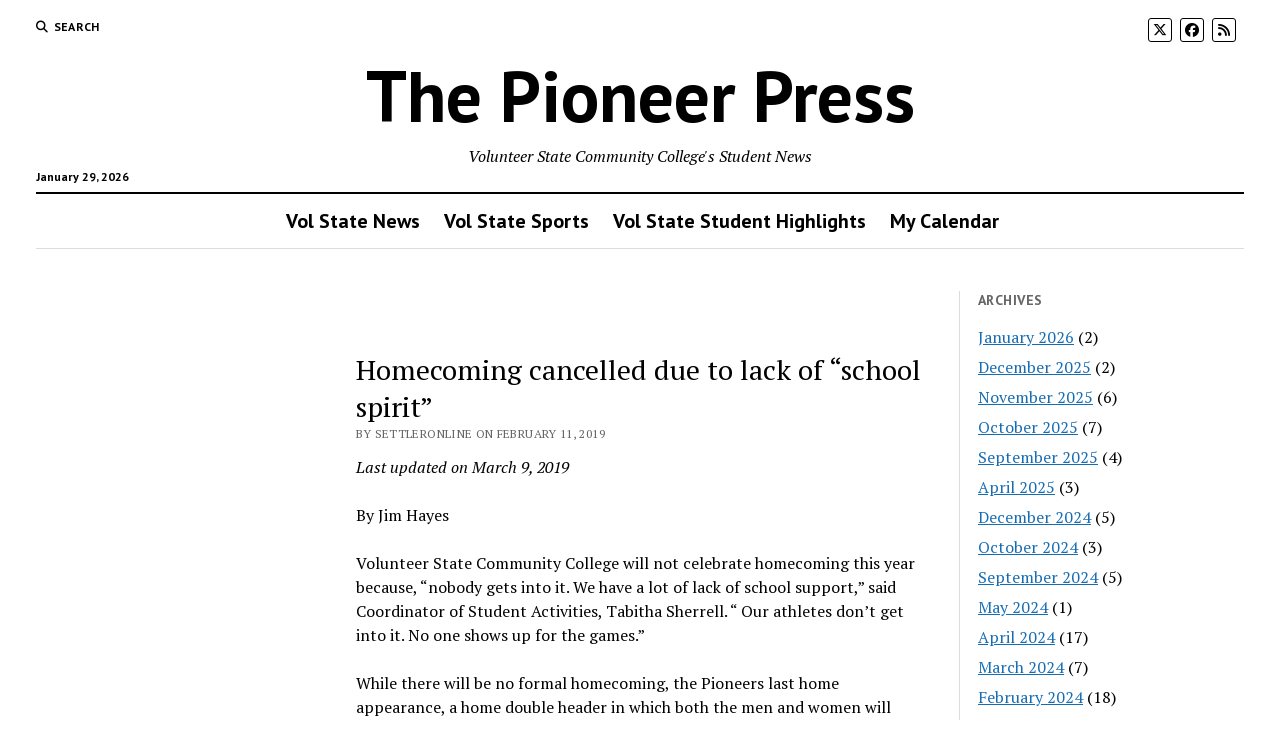

--- FILE ---
content_type: text/html; charset=UTF-8
request_url: http://thesettler.online/homecoming-cancelled-due-to-lack-of-school-spirit/
body_size: 11670
content:
<!DOCTYPE html>

<html lang="en-US">

<head>
	<title>Homecoming cancelled due to lack of &#8220;school spirit&#8221; &#8211; The Pioneer Press</title>
<meta name='robots' content='max-image-preview:large' />
	<style>img:is([sizes="auto" i], [sizes^="auto," i]) { contain-intrinsic-size: 3000px 1500px }</style>
	<meta charset="UTF-8" />
<meta name="viewport" content="width=device-width, initial-scale=1" />
<meta name="template" content="Mission News 1.63" />
<link rel='dns-prefetch' href='//stats.wp.com' />
<link rel='dns-prefetch' href='//fonts.googleapis.com' />
<link rel='preconnect' href='//c0.wp.com' />
<link rel="alternate" type="application/rss+xml" title="The Pioneer Press &raquo; Feed" href="http://thesettler.online/feed/" />
<link rel="alternate" type="application/rss+xml" title="The Pioneer Press &raquo; Comments Feed" href="http://thesettler.online/comments/feed/" />
<link rel="alternate" type="application/rss+xml" title="The Pioneer Press &raquo; Homecoming cancelled due to lack of &#8220;school spirit&#8221; Comments Feed" href="http://thesettler.online/homecoming-cancelled-due-to-lack-of-school-spirit/feed/" />
<script type="text/javascript">
/* <![CDATA[ */
window._wpemojiSettings = {"baseUrl":"https:\/\/s.w.org\/images\/core\/emoji\/16.0.1\/72x72\/","ext":".png","svgUrl":"https:\/\/s.w.org\/images\/core\/emoji\/16.0.1\/svg\/","svgExt":".svg","source":{"concatemoji":"http:\/\/thesettler.online\/wp-includes\/js\/wp-emoji-release.min.js?ver=6.8.2"}};
/*! This file is auto-generated */
!function(s,n){var o,i,e;function c(e){try{var t={supportTests:e,timestamp:(new Date).valueOf()};sessionStorage.setItem(o,JSON.stringify(t))}catch(e){}}function p(e,t,n){e.clearRect(0,0,e.canvas.width,e.canvas.height),e.fillText(t,0,0);var t=new Uint32Array(e.getImageData(0,0,e.canvas.width,e.canvas.height).data),a=(e.clearRect(0,0,e.canvas.width,e.canvas.height),e.fillText(n,0,0),new Uint32Array(e.getImageData(0,0,e.canvas.width,e.canvas.height).data));return t.every(function(e,t){return e===a[t]})}function u(e,t){e.clearRect(0,0,e.canvas.width,e.canvas.height),e.fillText(t,0,0);for(var n=e.getImageData(16,16,1,1),a=0;a<n.data.length;a++)if(0!==n.data[a])return!1;return!0}function f(e,t,n,a){switch(t){case"flag":return n(e,"\ud83c\udff3\ufe0f\u200d\u26a7\ufe0f","\ud83c\udff3\ufe0f\u200b\u26a7\ufe0f")?!1:!n(e,"\ud83c\udde8\ud83c\uddf6","\ud83c\udde8\u200b\ud83c\uddf6")&&!n(e,"\ud83c\udff4\udb40\udc67\udb40\udc62\udb40\udc65\udb40\udc6e\udb40\udc67\udb40\udc7f","\ud83c\udff4\u200b\udb40\udc67\u200b\udb40\udc62\u200b\udb40\udc65\u200b\udb40\udc6e\u200b\udb40\udc67\u200b\udb40\udc7f");case"emoji":return!a(e,"\ud83e\udedf")}return!1}function g(e,t,n,a){var r="undefined"!=typeof WorkerGlobalScope&&self instanceof WorkerGlobalScope?new OffscreenCanvas(300,150):s.createElement("canvas"),o=r.getContext("2d",{willReadFrequently:!0}),i=(o.textBaseline="top",o.font="600 32px Arial",{});return e.forEach(function(e){i[e]=t(o,e,n,a)}),i}function t(e){var t=s.createElement("script");t.src=e,t.defer=!0,s.head.appendChild(t)}"undefined"!=typeof Promise&&(o="wpEmojiSettingsSupports",i=["flag","emoji"],n.supports={everything:!0,everythingExceptFlag:!0},e=new Promise(function(e){s.addEventListener("DOMContentLoaded",e,{once:!0})}),new Promise(function(t){var n=function(){try{var e=JSON.parse(sessionStorage.getItem(o));if("object"==typeof e&&"number"==typeof e.timestamp&&(new Date).valueOf()<e.timestamp+604800&&"object"==typeof e.supportTests)return e.supportTests}catch(e){}return null}();if(!n){if("undefined"!=typeof Worker&&"undefined"!=typeof OffscreenCanvas&&"undefined"!=typeof URL&&URL.createObjectURL&&"undefined"!=typeof Blob)try{var e="postMessage("+g.toString()+"("+[JSON.stringify(i),f.toString(),p.toString(),u.toString()].join(",")+"));",a=new Blob([e],{type:"text/javascript"}),r=new Worker(URL.createObjectURL(a),{name:"wpTestEmojiSupports"});return void(r.onmessage=function(e){c(n=e.data),r.terminate(),t(n)})}catch(e){}c(n=g(i,f,p,u))}t(n)}).then(function(e){for(var t in e)n.supports[t]=e[t],n.supports.everything=n.supports.everything&&n.supports[t],"flag"!==t&&(n.supports.everythingExceptFlag=n.supports.everythingExceptFlag&&n.supports[t]);n.supports.everythingExceptFlag=n.supports.everythingExceptFlag&&!n.supports.flag,n.DOMReady=!1,n.readyCallback=function(){n.DOMReady=!0}}).then(function(){return e}).then(function(){var e;n.supports.everything||(n.readyCallback(),(e=n.source||{}).concatemoji?t(e.concatemoji):e.wpemoji&&e.twemoji&&(t(e.twemoji),t(e.wpemoji)))}))}((window,document),window._wpemojiSettings);
/* ]]> */
</script>
<style id='wp-emoji-styles-inline-css' type='text/css'>

	img.wp-smiley, img.emoji {
		display: inline !important;
		border: none !important;
		box-shadow: none !important;
		height: 1em !important;
		width: 1em !important;
		margin: 0 0.07em !important;
		vertical-align: -0.1em !important;
		background: none !important;
		padding: 0 !important;
	}
</style>
<link rel='stylesheet' id='wp-block-library-css' href='https://c0.wp.com/c/6.8.2/wp-includes/css/dist/block-library/style.min.css' type='text/css' media='all' />
<style id='classic-theme-styles-inline-css' type='text/css'>
/*! This file is auto-generated */
.wp-block-button__link{color:#fff;background-color:#32373c;border-radius:9999px;box-shadow:none;text-decoration:none;padding:calc(.667em + 2px) calc(1.333em + 2px);font-size:1.125em}.wp-block-file__button{background:#32373c;color:#fff;text-decoration:none}
</style>
<link rel='stylesheet' id='mediaelement-css' href='https://c0.wp.com/c/6.8.2/wp-includes/js/mediaelement/mediaelementplayer-legacy.min.css' type='text/css' media='all' />
<link rel='stylesheet' id='wp-mediaelement-css' href='https://c0.wp.com/c/6.8.2/wp-includes/js/mediaelement/wp-mediaelement.min.css' type='text/css' media='all' />
<style id='jetpack-sharing-buttons-style-inline-css' type='text/css'>
.jetpack-sharing-buttons__services-list{display:flex;flex-direction:row;flex-wrap:wrap;gap:0;list-style-type:none;margin:5px;padding:0}.jetpack-sharing-buttons__services-list.has-small-icon-size{font-size:12px}.jetpack-sharing-buttons__services-list.has-normal-icon-size{font-size:16px}.jetpack-sharing-buttons__services-list.has-large-icon-size{font-size:24px}.jetpack-sharing-buttons__services-list.has-huge-icon-size{font-size:36px}@media print{.jetpack-sharing-buttons__services-list{display:none!important}}.editor-styles-wrapper .wp-block-jetpack-sharing-buttons{gap:0;padding-inline-start:0}ul.jetpack-sharing-buttons__services-list.has-background{padding:1.25em 2.375em}
</style>
<style id='global-styles-inline-css' type='text/css'>
:root{--wp--preset--aspect-ratio--square: 1;--wp--preset--aspect-ratio--4-3: 4/3;--wp--preset--aspect-ratio--3-4: 3/4;--wp--preset--aspect-ratio--3-2: 3/2;--wp--preset--aspect-ratio--2-3: 2/3;--wp--preset--aspect-ratio--16-9: 16/9;--wp--preset--aspect-ratio--9-16: 9/16;--wp--preset--color--black: #000000;--wp--preset--color--cyan-bluish-gray: #abb8c3;--wp--preset--color--white: #ffffff;--wp--preset--color--pale-pink: #f78da7;--wp--preset--color--vivid-red: #cf2e2e;--wp--preset--color--luminous-vivid-orange: #ff6900;--wp--preset--color--luminous-vivid-amber: #fcb900;--wp--preset--color--light-green-cyan: #7bdcb5;--wp--preset--color--vivid-green-cyan: #00d084;--wp--preset--color--pale-cyan-blue: #8ed1fc;--wp--preset--color--vivid-cyan-blue: #0693e3;--wp--preset--color--vivid-purple: #9b51e0;--wp--preset--gradient--vivid-cyan-blue-to-vivid-purple: linear-gradient(135deg,rgba(6,147,227,1) 0%,rgb(155,81,224) 100%);--wp--preset--gradient--light-green-cyan-to-vivid-green-cyan: linear-gradient(135deg,rgb(122,220,180) 0%,rgb(0,208,130) 100%);--wp--preset--gradient--luminous-vivid-amber-to-luminous-vivid-orange: linear-gradient(135deg,rgba(252,185,0,1) 0%,rgba(255,105,0,1) 100%);--wp--preset--gradient--luminous-vivid-orange-to-vivid-red: linear-gradient(135deg,rgba(255,105,0,1) 0%,rgb(207,46,46) 100%);--wp--preset--gradient--very-light-gray-to-cyan-bluish-gray: linear-gradient(135deg,rgb(238,238,238) 0%,rgb(169,184,195) 100%);--wp--preset--gradient--cool-to-warm-spectrum: linear-gradient(135deg,rgb(74,234,220) 0%,rgb(151,120,209) 20%,rgb(207,42,186) 40%,rgb(238,44,130) 60%,rgb(251,105,98) 80%,rgb(254,248,76) 100%);--wp--preset--gradient--blush-light-purple: linear-gradient(135deg,rgb(255,206,236) 0%,rgb(152,150,240) 100%);--wp--preset--gradient--blush-bordeaux: linear-gradient(135deg,rgb(254,205,165) 0%,rgb(254,45,45) 50%,rgb(107,0,62) 100%);--wp--preset--gradient--luminous-dusk: linear-gradient(135deg,rgb(255,203,112) 0%,rgb(199,81,192) 50%,rgb(65,88,208) 100%);--wp--preset--gradient--pale-ocean: linear-gradient(135deg,rgb(255,245,203) 0%,rgb(182,227,212) 50%,rgb(51,167,181) 100%);--wp--preset--gradient--electric-grass: linear-gradient(135deg,rgb(202,248,128) 0%,rgb(113,206,126) 100%);--wp--preset--gradient--midnight: linear-gradient(135deg,rgb(2,3,129) 0%,rgb(40,116,252) 100%);--wp--preset--font-size--small: 12px;--wp--preset--font-size--medium: 20px;--wp--preset--font-size--large: 21px;--wp--preset--font-size--x-large: 42px;--wp--preset--font-size--regular: 16px;--wp--preset--font-size--larger: 28px;--wp--preset--spacing--20: 0.44rem;--wp--preset--spacing--30: 0.67rem;--wp--preset--spacing--40: 1rem;--wp--preset--spacing--50: 1.5rem;--wp--preset--spacing--60: 2.25rem;--wp--preset--spacing--70: 3.38rem;--wp--preset--spacing--80: 5.06rem;--wp--preset--shadow--natural: 6px 6px 9px rgba(0, 0, 0, 0.2);--wp--preset--shadow--deep: 12px 12px 50px rgba(0, 0, 0, 0.4);--wp--preset--shadow--sharp: 6px 6px 0px rgba(0, 0, 0, 0.2);--wp--preset--shadow--outlined: 6px 6px 0px -3px rgba(255, 255, 255, 1), 6px 6px rgba(0, 0, 0, 1);--wp--preset--shadow--crisp: 6px 6px 0px rgba(0, 0, 0, 1);}:where(.is-layout-flex){gap: 0.5em;}:where(.is-layout-grid){gap: 0.5em;}body .is-layout-flex{display: flex;}.is-layout-flex{flex-wrap: wrap;align-items: center;}.is-layout-flex > :is(*, div){margin: 0;}body .is-layout-grid{display: grid;}.is-layout-grid > :is(*, div){margin: 0;}:where(.wp-block-columns.is-layout-flex){gap: 2em;}:where(.wp-block-columns.is-layout-grid){gap: 2em;}:where(.wp-block-post-template.is-layout-flex){gap: 1.25em;}:where(.wp-block-post-template.is-layout-grid){gap: 1.25em;}.has-black-color{color: var(--wp--preset--color--black) !important;}.has-cyan-bluish-gray-color{color: var(--wp--preset--color--cyan-bluish-gray) !important;}.has-white-color{color: var(--wp--preset--color--white) !important;}.has-pale-pink-color{color: var(--wp--preset--color--pale-pink) !important;}.has-vivid-red-color{color: var(--wp--preset--color--vivid-red) !important;}.has-luminous-vivid-orange-color{color: var(--wp--preset--color--luminous-vivid-orange) !important;}.has-luminous-vivid-amber-color{color: var(--wp--preset--color--luminous-vivid-amber) !important;}.has-light-green-cyan-color{color: var(--wp--preset--color--light-green-cyan) !important;}.has-vivid-green-cyan-color{color: var(--wp--preset--color--vivid-green-cyan) !important;}.has-pale-cyan-blue-color{color: var(--wp--preset--color--pale-cyan-blue) !important;}.has-vivid-cyan-blue-color{color: var(--wp--preset--color--vivid-cyan-blue) !important;}.has-vivid-purple-color{color: var(--wp--preset--color--vivid-purple) !important;}.has-black-background-color{background-color: var(--wp--preset--color--black) !important;}.has-cyan-bluish-gray-background-color{background-color: var(--wp--preset--color--cyan-bluish-gray) !important;}.has-white-background-color{background-color: var(--wp--preset--color--white) !important;}.has-pale-pink-background-color{background-color: var(--wp--preset--color--pale-pink) !important;}.has-vivid-red-background-color{background-color: var(--wp--preset--color--vivid-red) !important;}.has-luminous-vivid-orange-background-color{background-color: var(--wp--preset--color--luminous-vivid-orange) !important;}.has-luminous-vivid-amber-background-color{background-color: var(--wp--preset--color--luminous-vivid-amber) !important;}.has-light-green-cyan-background-color{background-color: var(--wp--preset--color--light-green-cyan) !important;}.has-vivid-green-cyan-background-color{background-color: var(--wp--preset--color--vivid-green-cyan) !important;}.has-pale-cyan-blue-background-color{background-color: var(--wp--preset--color--pale-cyan-blue) !important;}.has-vivid-cyan-blue-background-color{background-color: var(--wp--preset--color--vivid-cyan-blue) !important;}.has-vivid-purple-background-color{background-color: var(--wp--preset--color--vivid-purple) !important;}.has-black-border-color{border-color: var(--wp--preset--color--black) !important;}.has-cyan-bluish-gray-border-color{border-color: var(--wp--preset--color--cyan-bluish-gray) !important;}.has-white-border-color{border-color: var(--wp--preset--color--white) !important;}.has-pale-pink-border-color{border-color: var(--wp--preset--color--pale-pink) !important;}.has-vivid-red-border-color{border-color: var(--wp--preset--color--vivid-red) !important;}.has-luminous-vivid-orange-border-color{border-color: var(--wp--preset--color--luminous-vivid-orange) !important;}.has-luminous-vivid-amber-border-color{border-color: var(--wp--preset--color--luminous-vivid-amber) !important;}.has-light-green-cyan-border-color{border-color: var(--wp--preset--color--light-green-cyan) !important;}.has-vivid-green-cyan-border-color{border-color: var(--wp--preset--color--vivid-green-cyan) !important;}.has-pale-cyan-blue-border-color{border-color: var(--wp--preset--color--pale-cyan-blue) !important;}.has-vivid-cyan-blue-border-color{border-color: var(--wp--preset--color--vivid-cyan-blue) !important;}.has-vivid-purple-border-color{border-color: var(--wp--preset--color--vivid-purple) !important;}.has-vivid-cyan-blue-to-vivid-purple-gradient-background{background: var(--wp--preset--gradient--vivid-cyan-blue-to-vivid-purple) !important;}.has-light-green-cyan-to-vivid-green-cyan-gradient-background{background: var(--wp--preset--gradient--light-green-cyan-to-vivid-green-cyan) !important;}.has-luminous-vivid-amber-to-luminous-vivid-orange-gradient-background{background: var(--wp--preset--gradient--luminous-vivid-amber-to-luminous-vivid-orange) !important;}.has-luminous-vivid-orange-to-vivid-red-gradient-background{background: var(--wp--preset--gradient--luminous-vivid-orange-to-vivid-red) !important;}.has-very-light-gray-to-cyan-bluish-gray-gradient-background{background: var(--wp--preset--gradient--very-light-gray-to-cyan-bluish-gray) !important;}.has-cool-to-warm-spectrum-gradient-background{background: var(--wp--preset--gradient--cool-to-warm-spectrum) !important;}.has-blush-light-purple-gradient-background{background: var(--wp--preset--gradient--blush-light-purple) !important;}.has-blush-bordeaux-gradient-background{background: var(--wp--preset--gradient--blush-bordeaux) !important;}.has-luminous-dusk-gradient-background{background: var(--wp--preset--gradient--luminous-dusk) !important;}.has-pale-ocean-gradient-background{background: var(--wp--preset--gradient--pale-ocean) !important;}.has-electric-grass-gradient-background{background: var(--wp--preset--gradient--electric-grass) !important;}.has-midnight-gradient-background{background: var(--wp--preset--gradient--midnight) !important;}.has-small-font-size{font-size: var(--wp--preset--font-size--small) !important;}.has-medium-font-size{font-size: var(--wp--preset--font-size--medium) !important;}.has-large-font-size{font-size: var(--wp--preset--font-size--large) !important;}.has-x-large-font-size{font-size: var(--wp--preset--font-size--x-large) !important;}
:where(.wp-block-post-template.is-layout-flex){gap: 1.25em;}:where(.wp-block-post-template.is-layout-grid){gap: 1.25em;}
:where(.wp-block-columns.is-layout-flex){gap: 2em;}:where(.wp-block-columns.is-layout-grid){gap: 2em;}
:root :where(.wp-block-pullquote){font-size: 1.5em;line-height: 1.6;}
</style>
<link rel='stylesheet' id='ct-mission-news-google-fonts-css' href='//fonts.googleapis.com/css?family=Abril+Fatface%7CPT+Sans%3A400%2C700%7CPT+Serif%3A400%2C400i%2C700%2C700i&#038;subset=latin%2Clatin-ext&#038;display=swap&#038;ver=6.8.2' type='text/css' media='all' />
<link rel='stylesheet' id='ct-mission-news-font-awesome-css' href='http://thesettler.online/wp-content/themes/mission-news/assets/font-awesome/css/all.min.css?ver=6.8.2' type='text/css' media='all' />
<link rel='stylesheet' id='ct-mission-news-style-css' href='http://thesettler.online/wp-content/themes/mission-news/style.css?ver=6.8.2' type='text/css' media='all' />
<style id='ct-mission-news-style-inline-css' type='text/css'>
#breaking-news .label {color: #ffffff;}#breaking-news,
             #breaking-news a {color: #ffffff;}#breaking-news {background: #0b6bbf;}
.is-sticky .site-header {
       max-width: 1500px; 
    }@media all and (min-width: 50em) {
      .is-sticky #menu-primary-container {
        max-width: 1430px;   
      }
    }
input, textarea, .archive-header h1, .sticky-status, .wp-caption-text, .gallery-caption, .comment-respond label,
		.comments .comment-author .comment-date, .comments .comment-footer, .site-footer .design-credit, .search-toggle span,
		.site-header .date, .menu-secondary-items a, .menu-primary-items a, .dropdown-navigation, .more-from-category .top,
		.sidebar .widget .widget-title, .widget_ct_mission_news_post_list .style-2 .post-byline, .widget_calendar table, 
		.widget_calendar table caption, .breaking-news {
					font-weight: 600;
				 }.site-title {
			font-family: 'PT Sans';
		}.site-title {
			font-weight: 600;
		}
@media all and (max-width: 599px) {
              .site-title { 
                font-size: 28px;
              }
            }@media all and (min-width: 600px) and (max-width: 899px) {
              .site-title { 
                font-size: 72px;
              }
            }@media all and (min-width: 800px) {
              .site-title { 
                font-size: 72px;
              }
            }@media all and (min-width: 600px) and (max-width: 999px) {
              .tagline { 
                font-size: 16px;
              }
            }@media all and (min-width: 800px) and (max-width: 999px) {
              .menu-primary a { 
                font-size: 20px;
              }
            }@media all and (min-width: 1000px) {
              .menu-primary a { 
                font-size: 20px;
              }
            }@media all and (max-width: 799px) {
              .menu-secondary a { 
                font-size: 16px;
              }
            }
body { background: #ffffff;}@media all and (min-width: 50em) {
    #overflow-container { 
      margin-top: px;
      margin-right: px;
      margin-bottom: px;
      margin-left: px;
    }
  }
.widget-area-below-header {text-align: center;}.widget-area-above-main {text-align: center;}.widget-area-after-first-post {text-align: center;}.widget-area-after-post {text-align: center;}.widget-area-after-page {text-align: center;}.widget-area-site-footer {text-align: center;}
.max-width { max-width: 1500px;}.is-sticky .site-header { max-width: 1500px !important;}
</style>
<style id='akismet-widget-style-inline-css' type='text/css'>

			.a-stats {
				--akismet-color-mid-green: #357b49;
				--akismet-color-white: #fff;
				--akismet-color-light-grey: #f6f7f7;

				max-width: 350px;
				width: auto;
			}

			.a-stats * {
				all: unset;
				box-sizing: border-box;
			}

			.a-stats strong {
				font-weight: 600;
			}

			.a-stats a.a-stats__link,
			.a-stats a.a-stats__link:visited,
			.a-stats a.a-stats__link:active {
				background: var(--akismet-color-mid-green);
				border: none;
				box-shadow: none;
				border-radius: 8px;
				color: var(--akismet-color-white);
				cursor: pointer;
				display: block;
				font-family: -apple-system, BlinkMacSystemFont, 'Segoe UI', 'Roboto', 'Oxygen-Sans', 'Ubuntu', 'Cantarell', 'Helvetica Neue', sans-serif;
				font-weight: 500;
				padding: 12px;
				text-align: center;
				text-decoration: none;
				transition: all 0.2s ease;
			}

			/* Extra specificity to deal with TwentyTwentyOne focus style */
			.widget .a-stats a.a-stats__link:focus {
				background: var(--akismet-color-mid-green);
				color: var(--akismet-color-white);
				text-decoration: none;
			}

			.a-stats a.a-stats__link:hover {
				filter: brightness(110%);
				box-shadow: 0 4px 12px rgba(0, 0, 0, 0.06), 0 0 2px rgba(0, 0, 0, 0.16);
			}

			.a-stats .count {
				color: var(--akismet-color-white);
				display: block;
				font-size: 1.5em;
				line-height: 1.4;
				padding: 0 13px;
				white-space: nowrap;
			}
		
</style>
<link rel='stylesheet' id='simple-social-icons-font-css' href='http://thesettler.online/wp-content/plugins/simple-social-icons/css/style.css?ver=3.0.2' type='text/css' media='all' />
<link rel='stylesheet' id='ct-mission-news-pro-style-css' href='http://thesettler.online/wp-content/plugins/mission-news-pro/styles/style.min.css?ver=6.8.2' type='text/css' media='all' />
<link rel='stylesheet' id='dashicons-css' href='https://c0.wp.com/c/6.8.2/wp-includes/css/dashicons.min.css' type='text/css' media='all' />
<link rel='stylesheet' id='my-calendar-reset-css' href='http://thesettler.online/wp-content/plugins/my-calendar/css/reset.css?ver=3.4.13' type='text/css' media='all' />
<link rel='stylesheet' id='my-calendar-style-css' href='http://thesettler.online/wp-content/plugins/my-calendar/styles/twentyfourteen.css?ver=3.4.13-twentyfourteen-css' type='text/css' media='all' />
<style id='my-calendar-style-inline-css' type='text/css'>

/* Styles by My Calendar - Joseph C Dolson https://www.joedolson.com/ */

.mc-main .mc_general .event-title, .mc-main .mc_general .event-title a { background: #ffffcc !important; color: #000000 !important; }
.mc-main .mc_general .event-title a:hover, .mc-main .mc_general .event-title a:focus { background: #ffffff !important;}
.mc-main {--primary-dark: #313233; --primary-light: #fff; --secondary-light: #fff; --secondary-dark: #000; --highlight-dark: #666; --highlight-light: #efefef; --category-mc_general: #ffffcc; }
</style>
<link rel='stylesheet' id='ct-mission-news-pro-site-title-google-fonts-css' href='//fonts.googleapis.com/css?family=PT+Sans%3A400%2Citalic%2C700%2C700italic&#038;subset=latin%2Clatin-ext&#038;ver=6.8.2' type='text/css' media='all' />
<script type="text/javascript" src="https://c0.wp.com/c/6.8.2/wp-includes/js/jquery/jquery.min.js" id="jquery-core-js"></script>
<script type="text/javascript" src="https://c0.wp.com/c/6.8.2/wp-includes/js/jquery/jquery-migrate.min.js" id="jquery-migrate-js"></script>
<link rel="https://api.w.org/" href="http://thesettler.online/wp-json/" /><link rel="alternate" title="JSON" type="application/json" href="http://thesettler.online/wp-json/wp/v2/posts/1697" /><link rel="EditURI" type="application/rsd+xml" title="RSD" href="http://thesettler.online/xmlrpc.php?rsd" />
<meta name="generator" content="WordPress 6.8.2" />
<link rel="canonical" href="http://thesettler.online/homecoming-cancelled-due-to-lack-of-school-spirit/" />
<link rel='shortlink' href='http://thesettler.online/?p=1697' />
<link rel="alternate" title="oEmbed (JSON)" type="application/json+oembed" href="http://thesettler.online/wp-json/oembed/1.0/embed?url=http%3A%2F%2Fthesettler.online%2Fhomecoming-cancelled-due-to-lack-of-school-spirit%2F" />
<link rel="alternate" title="oEmbed (XML)" type="text/xml+oembed" href="http://thesettler.online/wp-json/oembed/1.0/embed?url=http%3A%2F%2Fthesettler.online%2Fhomecoming-cancelled-due-to-lack-of-school-spirit%2F&#038;format=xml" />
	<style>img#wpstats{display:none}</style>
		</head>

<body id="mission-news" class="wp-singular post-template-default single single-post postid-1697 single-format-standard wp-theme-mission-news sticky-header-mobile layout-simple layout-right-sidebar">
<a class="skip-content" href="#main">Press &quot;Enter&quot; to skip to content</a>
<div id="overflow-container" class="overflow-container">
	<div id="max-width" class="max-width">
							<header class="site-header" id="site-header" role="banner">
				<div class="top-nav">
					<button id="search-toggle" class="search-toggle"><i class="fas fa-search"></i><span>Search</span></button>
<div id="search-form-popup" class="search-form-popup">
	<div class="inner">
		<div class="title">Search The Pioneer Press</div>
		<div class='search-form-container'>
    <form role="search" method="get" class="search-form" action="http://thesettler.online">
        <input id="search-field" type="search" class="search-field" value="" name="s"
               title="Search" placeholder=" Search for..." />
        <input type="submit" class="search-submit" value='Search'/>
    </form>
</div>		<a id="close-search" class="close" href="#"><svg xmlns="http://www.w3.org/2000/svg" width="20" height="20" viewBox="0 0 20 20" version="1.1"><g stroke="none" stroke-width="1" fill="none" fill-rule="evenodd"><g transform="translate(-17.000000, -12.000000)" fill="#000000"><g transform="translate(17.000000, 12.000000)"><rect transform="translate(10.000000, 10.000000) rotate(45.000000) translate(-10.000000, -10.000000) " x="9" y="-2" width="2" height="24"/><rect transform="translate(10.000000, 10.000000) rotate(-45.000000) translate(-10.000000, -10.000000) " x="9" y="-2" width="2" height="24"/></g></g></g></svg></a>
	</div>
</div>
					<div id="menu-secondary-container" class="menu-secondary-container">
						<div id="menu-secondary" class="menu-container menu-secondary" role="navigation">
	</div>
					</div>
					<ul id='social-media-icons' class='social-media-icons'><li>					<a class="twitter" target="_blank"
					   href="https://twitter.com/thesettler?lang=en">
						<i class="fa-brands fa-x-twitter"
						   title="twitter"></i>
					</a>
					</li><li>					<a class="facebook" target="_blank"
					   href="https://www.facebook.com/VolStateSettler/">
						<i class="fab fa-facebook"
						   title="facebook"></i>
					</a>
					</li><li>					<a class="rss" target="_blank"
					   href="http://thesettler.online">
						<i class="fas fa-rss"
						   title="rss"></i>
					</a>
					</li></ul>				</div>
				<div id="title-container" class="title-container"><div class='site-title has-date'><a href='http://thesettler.online'>The Pioneer Press</a></div><p class="date">January 29, 2026</p><p class="tagline">Volunteer State Community College&#039;s Student News</p>				</div>
				<button id="toggle-navigation" class="toggle-navigation" name="toggle-navigation" aria-expanded="false">
					<span class="screen-reader-text">open menu</span>
					<svg xmlns="http://www.w3.org/2000/svg" width="24" height="18" viewBox="0 0 24 18" version="1.1"><g stroke="none" stroke-width="1" fill="none" fill-rule="evenodd"><g transform="translate(-272.000000, -21.000000)" fill="#000000"><g transform="translate(266.000000, 12.000000)"><g transform="translate(6.000000, 9.000000)"><rect class="top-bar" x="0" y="0" width="24" height="2"/><rect class="middle-bar" x="0" y="8" width="24" height="2"/><rect class="bottom-bar" x="0" y="16" width="24" height="2"/></g></g></g></g></svg>				</button>
				<div id="menu-primary-container" class="menu-primary-container tier-1">
					<div class="dropdown-navigation"><a id="back-button" class="back-button" href="#"><i class="fas fa-angle-left"></i> Back</a><span class="label"></span></div>
<div id="menu-primary" class="menu-container menu-primary" role="navigation">
    <nav class="menu"><ul id="menu-primary-items" class="menu-primary-items"><li id="menu-item-1824" class="menu-item menu-item-type-custom menu-item-object-custom menu-item-home menu-item-1824"><a href="http://thesettler.online">Vol State News</a></li>
<li id="menu-item-4956" class="menu-item menu-item-type-taxonomy menu-item-object-category menu-item-4956"><a href="http://thesettler.online/category/vol-state-sports/">Vol State Sports</a></li>
<li id="menu-item-5101" class="menu-item menu-item-type-taxonomy menu-item-object-category menu-item-5101"><a href="http://thesettler.online/category/vol-state-student-highlights/">Vol State Student Highlights</a></li>
<li id="menu-item-5243" class="menu-item menu-item-type-post_type menu-item-object-page menu-item-5243"><a href="http://thesettler.online/my-calendar/">My Calendar</a></li>
</ul></nav></div>
				</div>
			</header>
							<aside id="below-header" class="widget-area widget-area-below-header active-1" role="complementary">
		<section id="block-2" class="widget widget_block widget_text">
<p></p>
</section>	</aside>
		<div class="content-container">
						<div class="layout-container">
								<section id="main" class="main" role="main">
						<aside id="above-main" class="widget-area widget-area-above-main active-1"  role="complementary">
		<section id="simple-social-icons-2" class="widget simple-social-icons"><ul class="aligncenter"><li class="ssi-email"><a href="mailto:clay.scott@volstate.edu" ><svg role="img" class="social-email" aria-labelledby="social-email-2"><title id="social-email-2">Email</title><use xlink:href="http://thesettler.online/wp-content/plugins/simple-social-icons/symbol-defs.svg#social-email"></use></svg></a></li><li class="ssi-facebook"><a href="https://www.facebook.com/VolStateSettler" target="_blank" rel="noopener noreferrer"><svg role="img" class="social-facebook" aria-labelledby="social-facebook-2"><title id="social-facebook-2">Facebook</title><use xlink:href="http://thesettler.online/wp-content/plugins/simple-social-icons/symbol-defs.svg#social-facebook"></use></svg></a></li><li class="ssi-twitter"><a href="https://twitter.com/TheSettler" target="_blank" rel="noopener noreferrer"><svg role="img" class="social-twitter" aria-labelledby="social-twitter-2"><title id="social-twitter-2">Twitter</title><use xlink:href="http://thesettler.online/wp-content/plugins/simple-social-icons/symbol-defs.svg#social-twitter"></use></svg></a></li></ul></section>	</aside>

<div id="loop-container" class="loop-container">
    <div class="post-1697 post type-post status-publish format-standard hentry category-uncategorized tag-jim-hayes entry">
		<article>
				<div class='post-header'>
			<h1 class='post-title'>Homecoming cancelled due to lack of &#8220;school spirit&#8221;</h1>
			<div class="post-byline">By SettlerOnline on February 11, 2019</div>		</div>
				<div class="post-content">
		<p class="last-updated">Last updated on March 9, 2019 </p>			<p>By Jim Hayes</p>
<p>Volunteer State Community College will not celebrate homecoming this year because, “nobody gets into it. We have a lot of lack of school support,” said Coordinator of Student Activities, Tabitha Sherrell. “ Our athletes don’t get into it. No one shows up for the games.”</p>
<p>While there will be no formal homecoming, the Pioneers last home appearance, a home double header in which both the men and women will play Dyersburg State beginning at 2 p.m., Feb. 16, in Pickel Fieldhouse, will feature some special attractions.<span id="more-1697"></span></p>
<p>At half time of the women’s game that day, Dr. Jerry Faulkner will announce the winning team in the ongoing Avenge the Feed food drive. The Red and Blue teams, represented by Ironman and Captain America, respectively, are competing to see which team can donate the most food.</p>
<p>At half time of the men’s game, which begins at 4 p.m., there will be a drawing for an Ipad. “On Valentine’s Day, we will have a special event in the carpeted and tiled dining room,” said Sherrell. “Anyone donating at least one bottle of water will receive a t-shirt and be entered into a raffle.”</p>
<p>Sherrell said tying the raffle to the basketball games is a way to try and encourage people to attend the game.</p>
<p>As for the lack of homecoming, “there is a lot of work put into it by a very tiny amount of people,” said Sherrell. “If we get some school spirit, some Pioneer pride, it would be a whole lot easier. We’ve tried for the past five or six years, but it never turns out well.”</p>
<p>“This office has always had student government and campus activity board do things,” she said. “We’ve had them decorate the buildings, bulletin boards, create flyers. We used to have cheerleaders, so the cheerleaders would do a little routine in the cafeteria to bring everyone out.”</p>
<p>“But it never generated a lot of hype,” said Sherrell.</p>
								</div>
		<div class="post-meta">
			<p class="post-categories"><span>Published in</span> <a href="http://thesettler.online/category/uncategorized/" title="View all posts in Uncategorized">Uncategorized</a></p>			<div class="post-tags"><ul><li><a href="http://thesettler.online/tag/jim-hayes/" title="View all posts tagged Jim Hayes">Jim Hayes</a></li></ul></div>						<div class="post-author">
		<div class="avatar-container">
		<img alt='SettlerOnline' src='https://secure.gravatar.com/avatar/c3a0de273607b875f7ffda6f21811cba42ff00a0273302e9ad29a985824c853d?s=78&#038;d=blank&#038;r=g' srcset='https://secure.gravatar.com/avatar/c3a0de273607b875f7ffda6f21811cba42ff00a0273302e9ad29a985824c853d?s=156&#038;d=blank&#038;r=g 2x' class='avatar avatar-78 photo' height='78' width='78' decoding='async'/>	</div>
		<div>
		<div class="author">SettlerOnline</div>
		<p></p>
			</div>
</div>		</div>
		<div class="more-from-category">
	<div class="category-container"><div class="top"><span class="section-title">More from <span>Uncategorized</span></span><a class="category-link" href="http://thesettler.online/category/uncategorized/">More posts in Uncategorized &raquo;</a></div><ul><li><div class="featured-image"><a href="http://thesettler.online/leonard-assante-a-reflection-on-career-teaching-and-leadership/">Leonard Assante: A Reflection on Career, Teaching, and Leadership<img width="200" height="300" src="http://thesettler.online/wp-content/uploads/2026/01/LAssante_20240110_02-200x300.jpg" class="attachment-medium size-medium wp-post-image" alt="" decoding="async" fetchpriority="high" srcset="http://thesettler.online/wp-content/uploads/2026/01/LAssante_20240110_02-200x300.jpg 200w, http://thesettler.online/wp-content/uploads/2026/01/LAssante_20240110_02-683x1024.jpg 683w, http://thesettler.online/wp-content/uploads/2026/01/LAssante_20240110_02-768x1152.jpg 768w, http://thesettler.online/wp-content/uploads/2026/01/LAssante_20240110_02-1024x1536.jpg 1024w, http://thesettler.online/wp-content/uploads/2026/01/LAssante_20240110_02-1366x2048.jpg 1366w, http://thesettler.online/wp-content/uploads/2026/01/LAssante_20240110_02.jpg 1667w" sizes="(max-width: 200px) 100vw, 200px" /></a></div><a href="http://thesettler.online/leonard-assante-a-reflection-on-career-teaching-and-leadership/" class="title">Leonard Assante: A Reflection on Career, Teaching, and Leadership</a></li><li><div class="featured-image"><a href="http://thesettler.online/college-is-the-journey-not-the-destination/">College is the Journey, Not the Destination<img width="300" height="272" src="http://thesettler.online/wp-content/uploads/2026/01/IMG_1224-2-1-300x272.jpg" class="attachment-medium size-medium wp-post-image" alt="" decoding="async" /></a></div><a href="http://thesettler.online/college-is-the-journey-not-the-destination/" class="title">College is the Journey, Not the Destination</a></li><li><div class="featured-image"><a href="http://thesettler.online/history-at-the-movies-vol-state-screens-the-patriot-at-the-palace-theater/">‘History At the Movies’: Vol State Screens The Patriot at The Palace Theater<img width="300" height="169" src="http://thesettler.online/wp-content/uploads/2025/12/Patriot1-300x169.jpg" class="attachment-medium size-medium wp-post-image" alt="" decoding="async" loading="lazy" srcset="http://thesettler.online/wp-content/uploads/2025/12/Patriot1-300x169.jpg 300w, http://thesettler.online/wp-content/uploads/2025/12/Patriot1.jpg 468w" sizes="auto, (max-width: 300px) 100vw, 300px" /></a></div><a href="http://thesettler.online/history-at-the-movies-vol-state-screens-the-patriot-at-the-palace-theater/" class="title">‘History At the Movies’: Vol State Screens The Patriot at The Palace Theater</a></li><li><div class="featured-image"><a href="http://thesettler.online/mutual-aid-and-community-resources-in-sumner-county/">Mutual Aid and Community Resources in Sumner County<img width="300" height="225" src="http://thesettler.online/wp-content/uploads/2025/12/IMG_1794-300x225.jpeg" class="attachment-medium size-medium wp-post-image" alt="" decoding="async" loading="lazy" /></a></div><a href="http://thesettler.online/mutual-aid-and-community-resources-in-sumner-county/" class="title">Mutual Aid and Community Resources in Sumner County</a></li><li><div class="featured-image"><a href="http://thesettler.online/vol-states-wonderland-2025/">Vol State’s Wonderland 2025<img width="300" height="225" src="http://thesettler.online/wp-content/uploads/2025/11/IMG_8891-1-300x225.jpg" class="attachment-medium size-medium wp-post-image" alt="" decoding="async" loading="lazy" /></a></div><a href="http://thesettler.online/vol-states-wonderland-2025/" class="title">Vol State’s Wonderland 2025</a></li></ul></div></div>	</article>
	        <section id="comments" class="comments">
            <p class="comments-closed">
                Comments are closed.            </p>
        </section>
    </div></div>

</section> <!-- .main -->
	<aside class="sidebar sidebar-right" id="sidebar-right" role="complementary">
		<div class="inner">
			<section id="archives-2" class="widget widget_archive"><h2 class="widget-title">Archives</h2>
			<ul>
					<li><a href='http://thesettler.online/2026/01/'>January 2026</a>&nbsp;(2)</li>
	<li><a href='http://thesettler.online/2025/12/'>December 2025</a>&nbsp;(2)</li>
	<li><a href='http://thesettler.online/2025/11/'>November 2025</a>&nbsp;(6)</li>
	<li><a href='http://thesettler.online/2025/10/'>October 2025</a>&nbsp;(7)</li>
	<li><a href='http://thesettler.online/2025/09/'>September 2025</a>&nbsp;(4)</li>
	<li><a href='http://thesettler.online/2025/04/'>April 2025</a>&nbsp;(3)</li>
	<li><a href='http://thesettler.online/2024/12/'>December 2024</a>&nbsp;(5)</li>
	<li><a href='http://thesettler.online/2024/10/'>October 2024</a>&nbsp;(3)</li>
	<li><a href='http://thesettler.online/2024/09/'>September 2024</a>&nbsp;(5)</li>
	<li><a href='http://thesettler.online/2024/05/'>May 2024</a>&nbsp;(1)</li>
	<li><a href='http://thesettler.online/2024/04/'>April 2024</a>&nbsp;(17)</li>
	<li><a href='http://thesettler.online/2024/03/'>March 2024</a>&nbsp;(7)</li>
	<li><a href='http://thesettler.online/2024/02/'>February 2024</a>&nbsp;(18)</li>
	<li><a href='http://thesettler.online/2024/01/'>January 2024</a>&nbsp;(2)</li>
	<li><a href='http://thesettler.online/2023/12/'>December 2023</a>&nbsp;(1)</li>
	<li><a href='http://thesettler.online/2023/11/'>November 2023</a>&nbsp;(5)</li>
	<li><a href='http://thesettler.online/2023/10/'>October 2023</a>&nbsp;(8)</li>
	<li><a href='http://thesettler.online/2023/09/'>September 2023</a>&nbsp;(12)</li>
	<li><a href='http://thesettler.online/2023/08/'>August 2023</a>&nbsp;(1)</li>
	<li><a href='http://thesettler.online/2023/07/'>July 2023</a>&nbsp;(2)</li>
	<li><a href='http://thesettler.online/2023/06/'>June 2023</a>&nbsp;(1)</li>
	<li><a href='http://thesettler.online/2023/04/'>April 2023</a>&nbsp;(15)</li>
	<li><a href='http://thesettler.online/2023/03/'>March 2023</a>&nbsp;(12)</li>
	<li><a href='http://thesettler.online/2023/02/'>February 2023</a>&nbsp;(11)</li>
	<li><a href='http://thesettler.online/2023/01/'>January 2023</a>&nbsp;(5)</li>
	<li><a href='http://thesettler.online/2022/11/'>November 2022</a>&nbsp;(11)</li>
	<li><a href='http://thesettler.online/2022/10/'>October 2022</a>&nbsp;(23)</li>
	<li><a href='http://thesettler.online/2022/09/'>September 2022</a>&nbsp;(22)</li>
	<li><a href='http://thesettler.online/2022/08/'>August 2022</a>&nbsp;(3)</li>
	<li><a href='http://thesettler.online/2022/06/'>June 2022</a>&nbsp;(2)</li>
	<li><a href='http://thesettler.online/2022/05/'>May 2022</a>&nbsp;(2)</li>
	<li><a href='http://thesettler.online/2022/04/'>April 2022</a>&nbsp;(19)</li>
	<li><a href='http://thesettler.online/2022/03/'>March 2022</a>&nbsp;(16)</li>
	<li><a href='http://thesettler.online/2022/02/'>February 2022</a>&nbsp;(18)</li>
	<li><a href='http://thesettler.online/2022/01/'>January 2022</a>&nbsp;(3)</li>
	<li><a href='http://thesettler.online/2021/12/'>December 2021</a>&nbsp;(2)</li>
	<li><a href='http://thesettler.online/2021/11/'>November 2021</a>&nbsp;(18)</li>
	<li><a href='http://thesettler.online/2021/10/'>October 2021</a>&nbsp;(18)</li>
	<li><a href='http://thesettler.online/2021/09/'>September 2021</a>&nbsp;(12)</li>
	<li><a href='http://thesettler.online/2021/08/'>August 2021</a>&nbsp;(3)</li>
	<li><a href='http://thesettler.online/2021/07/'>July 2021</a>&nbsp;(6)</li>
	<li><a href='http://thesettler.online/2021/06/'>June 2021</a>&nbsp;(2)</li>
	<li><a href='http://thesettler.online/2021/05/'>May 2021</a>&nbsp;(2)</li>
	<li><a href='http://thesettler.online/2021/04/'>April 2021</a>&nbsp;(11)</li>
	<li><a href='http://thesettler.online/2021/03/'>March 2021</a>&nbsp;(7)</li>
	<li><a href='http://thesettler.online/2021/02/'>February 2021</a>&nbsp;(13)</li>
	<li><a href='http://thesettler.online/2021/01/'>January 2021</a>&nbsp;(1)</li>
	<li><a href='http://thesettler.online/2020/12/'>December 2020</a>&nbsp;(9)</li>
	<li><a href='http://thesettler.online/2020/11/'>November 2020</a>&nbsp;(14)</li>
	<li><a href='http://thesettler.online/2020/10/'>October 2020</a>&nbsp;(20)</li>
	<li><a href='http://thesettler.online/2020/09/'>September 2020</a>&nbsp;(17)</li>
	<li><a href='http://thesettler.online/2020/08/'>August 2020</a>&nbsp;(1)</li>
	<li><a href='http://thesettler.online/2020/06/'>June 2020</a>&nbsp;(2)</li>
	<li><a href='http://thesettler.online/2020/05/'>May 2020</a>&nbsp;(6)</li>
	<li><a href='http://thesettler.online/2020/04/'>April 2020</a>&nbsp;(9)</li>
	<li><a href='http://thesettler.online/2020/03/'>March 2020</a>&nbsp;(19)</li>
	<li><a href='http://thesettler.online/2020/02/'>February 2020</a>&nbsp;(25)</li>
	<li><a href='http://thesettler.online/2020/01/'>January 2020</a>&nbsp;(6)</li>
	<li><a href='http://thesettler.online/2019/11/'>November 2019</a>&nbsp;(22)</li>
	<li><a href='http://thesettler.online/2019/10/'>October 2019</a>&nbsp;(31)</li>
	<li><a href='http://thesettler.online/2019/09/'>September 2019</a>&nbsp;(8)</li>
	<li><a href='http://thesettler.online/2019/04/'>April 2019</a>&nbsp;(31)</li>
	<li><a href='http://thesettler.online/2019/03/'>March 2019</a>&nbsp;(25)</li>
	<li><a href='http://thesettler.online/2019/02/'>February 2019</a>&nbsp;(37)</li>
	<li><a href='http://thesettler.online/2019/01/'>January 2019</a>&nbsp;(18)</li>
	<li><a href='http://thesettler.online/2018/11/'>November 2018</a>&nbsp;(14)</li>
	<li><a href='http://thesettler.online/2018/10/'>October 2018</a>&nbsp;(26)</li>
	<li><a href='http://thesettler.online/2018/09/'>September 2018</a>&nbsp;(17)</li>
	<li><a href='http://thesettler.online/2018/04/'>April 2018</a>&nbsp;(28)</li>
	<li><a href='http://thesettler.online/2018/03/'>March 2018</a>&nbsp;(22)</li>
	<li><a href='http://thesettler.online/2018/02/'>February 2018</a>&nbsp;(28)</li>
	<li><a href='http://thesettler.online/2018/01/'>January 2018</a>&nbsp;(20)</li>
	<li><a href='http://thesettler.online/2017/09/'>September 2017</a>&nbsp;(1)</li>
	<li><a href='http://thesettler.online/2016/12/'>December 2016</a>&nbsp;(16)</li>
	<li><a href='http://thesettler.online/2016/11/'>November 2016</a>&nbsp;(32)</li>
	<li><a href='http://thesettler.online/2016/10/'>October 2016</a>&nbsp;(9)</li>
	<li><a href='http://thesettler.online/2016/09/'>September 2016</a>&nbsp;(19)</li>
	<li><a href='http://thesettler.online/2016/04/'>April 2016</a>&nbsp;(35)</li>
	<li><a href='http://thesettler.online/2016/03/'>March 2016</a>&nbsp;(31)</li>
	<li><a href='http://thesettler.online/2016/02/'>February 2016</a>&nbsp;(31)</li>
	<li><a href='http://thesettler.online/2016/01/'>January 2016</a>&nbsp;(8)</li>
	<li><a href='http://thesettler.online/2015/11/'>November 2015</a>&nbsp;(21)</li>
	<li><a href='http://thesettler.online/2015/10/'>October 2015</a>&nbsp;(21)</li>
	<li><a href='http://thesettler.online/2015/09/'>September 2015</a>&nbsp;(18)</li>
	<li><a href='http://thesettler.online/2015/08/'>August 2015</a>&nbsp;(4)</li>
	<li><a href='http://thesettler.online/2015/06/'>June 2015</a>&nbsp;(5)</li>
	<li><a href='http://thesettler.online/2015/04/'>April 2015</a>&nbsp;(8)</li>
	<li><a href='http://thesettler.online/2015/03/'>March 2015</a>&nbsp;(22)</li>
	<li><a href='http://thesettler.online/2015/02/'>February 2015</a>&nbsp;(32)</li>
	<li><a href='http://thesettler.online/2015/01/'>January 2015</a>&nbsp;(9)</li>
			</ul>

			</section>		</div>
	</aside>
</div><!-- layout-container -->
</div><!-- content-container -->

    <footer id="site-footer" class="site-footer" role="contentinfo">
                <div class="footer-title-container">
            <div class='site-title has-date'><a href='http://thesettler.online'>The Pioneer Press</a></div>            <p class="footer-tagline">Volunteer State Community College&#039;s Student News</p>            <ul class='social-media-icons'><li>					<a class="twitter" target="_blank"
					   href="https://twitter.com/thesettler?lang=en">
						<i class="fa-brands fa-x-twitter"
						   title="twitter"></i>
					</a>
					</li><li>					<a class="facebook" target="_blank"
					   href="https://www.facebook.com/VolStateSettler/">
						<i class="fab fa-facebook"
						   title="facebook"></i>
					</a>
					</li><li>					<a class="rss" target="_blank"
					   href="http://thesettler.online">
						<i class="fas fa-rss"
						   title="rss"></i>
					</a>
					</li></ul>        </div>
        <div id="menu-footer-container" class="menu-footer-container">
            <div id="menu-footer" class="menu-container menu-footer" role="navigation">
	</div>
        </div>
                <div class="design-credit">
            <span>
                Copyright, 2023, TheSettler.online
All content is property of the author.             </span>
        </div>
            </footer>
</div><!-- .max-width -->
</div><!-- .overflow-container -->

<button id="scroll-to-top" class="scroll-to-top"><span class="screen-reader-text">Scroll to the top</span><i class="fas fa-arrow-up"></i></button>
<script type="speculationrules">
{"prefetch":[{"source":"document","where":{"and":[{"href_matches":"\/*"},{"not":{"href_matches":["\/wp-*.php","\/wp-admin\/*","\/wp-content\/uploads\/*","\/wp-content\/*","\/wp-content\/plugins\/*","\/wp-content\/themes\/mission-news\/*","\/*\\?(.+)"]}},{"not":{"selector_matches":"a[rel~=\"nofollow\"]"}},{"not":{"selector_matches":".no-prefetch, .no-prefetch a"}}]},"eagerness":"conservative"}]}
</script>
<style type="text/css" media="screen">#simple-social-icons-2 ul li a, #simple-social-icons-2 ul li a:hover, #simple-social-icons-2 ul li a:focus { background-color: #000000 !important; border-radius: 0px; color: #ffffff !important; border: 0px #ffffff solid !important; font-size: 0px; padding: 0px; }  #simple-social-icons-2 ul li a:hover, #simple-social-icons-2 ul li a:focus { background-color: #666666 !important; border-color: #ffffff !important; color: #ffffff !important; }  #simple-social-icons-2 ul li a:focus { outline: 1px dotted #666666 !important; }</style><script type="text/javascript" id="ct-mission-news-js-js-extra">
/* <![CDATA[ */
var mission_news_objectL10n = {"openMenu":"open menu","closeMenu":"close menu","openChildMenu":"open dropdown menu","closeChildMenu":"close dropdown menu"};
var objectL10n = {"autoRotateSlider":"yes","sliderTime":"5"};
/* ]]> */
</script>
<script type="text/javascript" src="http://thesettler.online/wp-content/themes/mission-news/js/build/production.min.js?ver=6.8.2" id="ct-mission-news-js-js"></script>
<script type="text/javascript" src="http://thesettler.online/wp-content/plugins/mission-news-pro/js/build/functions.min.js?ver=6.8.2" id="ct-mission-news-pro-js-js"></script>
<script type="text/javascript" id="jetpack-stats-js-before">
/* <![CDATA[ */
_stq = window._stq || [];
_stq.push([ "view", JSON.parse("{\"v\":\"ext\",\"blog\":\"183455574\",\"post\":\"1697\",\"tz\":\"0\",\"srv\":\"thesettler.online\",\"j\":\"1:14.4.1\"}") ]);
_stq.push([ "clickTrackerInit", "183455574", "1697" ]);
/* ]]> */
</script>
<script type="text/javascript" src="https://stats.wp.com/e-202605.js" id="jetpack-stats-js" defer="defer" data-wp-strategy="defer"></script>
<script type="text/javascript" src="https://c0.wp.com/c/6.8.2/wp-includes/js/dist/dom-ready.min.js" id="wp-dom-ready-js"></script>
<script type="text/javascript" src="https://c0.wp.com/c/6.8.2/wp-includes/js/dist/hooks.min.js" id="wp-hooks-js"></script>
<script type="text/javascript" src="https://c0.wp.com/c/6.8.2/wp-includes/js/dist/i18n.min.js" id="wp-i18n-js"></script>
<script type="text/javascript" id="wp-i18n-js-after">
/* <![CDATA[ */
wp.i18n.setLocaleData( { 'text direction\u0004ltr': [ 'ltr' ] } );
/* ]]> */
</script>
<script type="text/javascript" src="https://c0.wp.com/c/6.8.2/wp-includes/js/dist/a11y.min.js" id="wp-a11y-js"></script>
<script type="text/javascript" id="mc.mcjs-js-extra">
/* <![CDATA[ */
var my_calendar = {"grid":"true","list":"true","mini":"true","ajax":"true","links":"false","newWindow":"New tab"};
/* ]]> */
</script>
<script type="text/javascript" src="http://thesettler.online/wp-content/plugins/my-calendar/js/mcjs.min.js?ver=3.4.13" id="mc.mcjs-js"></script>

</body>
</html>